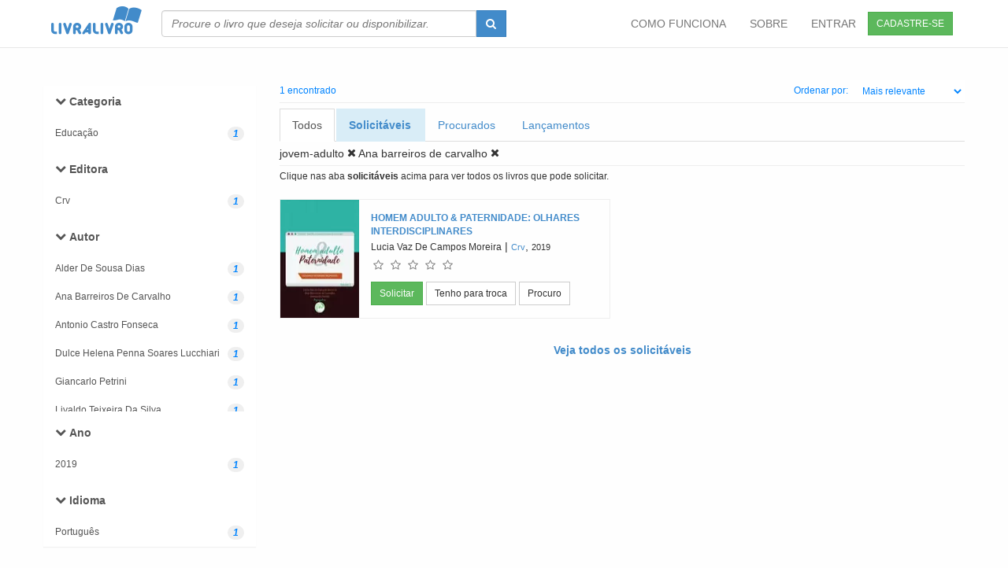

--- FILE ---
content_type: text/html; charset=utf-8
request_url: https://livralivro.com.br/livros/categoria/jovem-adulto.html?author=ana+barreiros+de+carvalho&keyword=jovem-adulto&page=1
body_size: 5523
content:
<!DOCTYPE HTML PUBLIC "-//W3C//DTD HTML 4.01 Transitional//EN" "http://www.w3.org/TR/html4/loose.dtd">
<html xmlns="http://www.w3.org/1999/xhtml" xml:lang="pt-BR" lang="pt-BR">
	<head>
		<meta name="csrf-param" content="authenticity_token" />
<meta name="csrf-token" content="s/FrVz/bZ/Av8vOJP2Bf09Lu36+XtlavB2nyE452KnFXtrYTSFrclsj8ygY/3iViCq/dSqT8jBmfWGDR/x8yUw==" />
		

		<title> Livros - jovem adulto </title>


    <!-- Prefetch DNS for external assets -->

    <link rel="dns-prefetch" href="//www.google-analytics.com">


    <!-- Preconnect for external assets -->

    <link rel="preconnect" href="//www.google-analytics.com" crossorigin>


		<meta http-equiv="content-type" content="text/html; charset=UTF-8" />
		<meta name="viewport" content="width=device-width, initial-scale=1.0"/>
		<meta name="DISTRIBUTION" CONTENT="GLOBAL"/>
		<meta name="AUTHOR" CONTENT="Livra Livro"/>
		<META NAME="GOOGLEBOT" CONTENT="NOARCHIVE"/>

		<meta name="facebook-domain-verification" content="73fwjjate30dsh5znsys7cda94ydmo" />

		<meta property="og:title" content="Troca de livros usados - consumo de colaborativo de livros." />
		<meta property="og:description" content="Troca de livros - Trocar livros é no livralivro.com.br. Trocando livros novos e usado você aumenta seu conhecimento e gasta pouco." />
		<meta property="og:type" content="website" />

		<meta property="og:site_name" content="LivraLivro" />
		<meta property="fb:app_id" content="178866218848085" />
		<meta property="og:image" content="https://livralivro.com.br/small.png" />
		<meta property="og:url" content="https://livralivro.com.br" />
		<meta name="KEYWORDS" CONTENT="Livros,,jovem,adulto" />
		<meta name="DESCRIPTION" CONTENT="Livro - Livros - jovem adulto"/>

      <meta name="ROBOTS" CONTENT="INDEX, FOLLOW"/>
      <meta name="REVISIT-AFTER" CONTENT="1 WEEK"/>



    

    <link rel="preload" as="font" href="/fonts/icomoon.woff2" type="font/woff2" crossorigin="anonymous">

    <link rel="preload" as="font" href="/fonts/livralivro.woff?-kv4fbn" type="font/woff" crossorigin="anonymous">

    <link defer href="/css/font-awesome.min.css" rel="stylesheet"  crossorigin="anonymous">

    <link rel="manifest" href="/manifest.json" />
		
		<link rel="stylesheet" media="screen" href="/assets/application-b630b069c3b19f38c8f5a310ffb20b0edf982bd634ba962869d94697d243690a.css" />


		<script src="/assets/application-ef1f4b6016f81f78229bbd8c8a6705306e1f95d70ad735fc77b3bd9800cb2176.js"></script>



		

		<link async rel="shortcut icon" href="/images/favicon.ico" type="image/x-icon" />


  </head>

	<body id=body>

		<!-- Fixed navbar -->

<div class="navbar navbar-default     navbar-fixed-top" style="background-color: white;">
	<div class="container">

		<div class="navbar-header">
			<a href="/" class="logo"    ><i class="livralivro-logo" style="font-size:55px; " ></i></a>
			<button class="navbar-toggle" type="button" data-toggle="collapse" data-target="#navbar-main">
				<span class="icon-bar"></span>
				<span class="icon-bar"></span>
				<span class="icon-bar"></span>
			</button>

		</div>

		<div class="navbar-collapse collapse" id="navbar-main">

			<form class="navbar-form navbar-left hidden-xs hidden-sm" role="search" action="/books/search" >
				<div class="input-group"  >
					<input type="text" class="form-control book_search"  style="font-style:italic; min-width: 400px; width:100%;"  name="keyword" id=  "book_search"  autocomplete ="off"  placeholder="Procure o livro que deseja solicitar ou disponibilizar." />
					<div class="input-group-btn">
						<button type="submit" class="btn btn-primary " style="height:34px;">
							<span class="fa fa-search"></span>
						</button>
					</div>
				</div>
			</form>

			<a href="/users/sign_up" class=" pull-right btn btn-sm btn-success" style="margin: 15px; ">CADASTRE-SE </a>
			<ul class="nav navbar-nav navbar-right">


          <li  >
            <a href="/como_funciona.html">COMO FUNCIONA</a>
          </li>
          <li  >
            <a href="/about">SOBRE</a>
          </li>



          <li  >
            <a href="/users/sign_in" > ENTRAR</a>
          </li>


			</ul>

		</div><!--/.nav-collapse -->
	</div>

</div>




<!-- end header -->






<form class="  hidden-md hidden-lg" role="search" action="/books/search" style="position:relative; top: 0px; margin:10px;" >

	<div class="input-group" >
		<input type="text" class="form-control book_search" name="keyword" class="font-style:italic;" id=  "book_search"  autocomplete ="off"  placeholder="Procure o livro que deseja solicitar ou disponibilizar." />
		<div class="input-group-btn">
			<button type="submit" class="btn btn-primary " style="height:34px;">
				<span class="fa fa-search"></span>
			</button>
		</div>
	</div>

</form>





		<div id="wrap">
      <br>
<div class="container">
	<br>
<div class="row">
	<div class="col-lg-3">
		<style>
  .noround {
    border-radius: 0px;
    border:none;
  }
</style>

<div id="menu">
  <div class="panel  list-group noround">

      <a style="margin-top: 7px;margin-bottom: 2px;" href="#" class="list-group-item no noround"  data-toggle="collapse"  data-target="#searchlist-category" data-parent="#menu"><i class="fa fa-chevron-down" >  </i> <b >Categoria</b></a>



      <div  class="sublinks  collapse in noround" style="overflow-y:auto; max-height: 200px; border-bottom: 1px;" id="searchlist-category" >


          <a href = "/books/search?author=ana+barreiros+de+carvalho&amp;keyword=jovem-adulto&amp;page=1&amp;controller=books&amp;action=search&amp;facet=categoria&amp;slug=jovem-adulto&amp;format=html&amp;category=educação"  class= "list-group-item noround small">
            <span>Educação</span> <i class="badge">1</i>
          </a>

      </div>


      <a style="margin-top: 7px;margin-bottom: 2px;" href="#" class="list-group-item no noround"  data-toggle="collapse"  data-target="#searchlist-publisher" data-parent="#menu"><i class="fa fa-chevron-down" >  </i> <b >Editora</b></a>



      <div  class="sublinks  collapse in noround" style="overflow-y:auto; max-height: 200px; border-bottom: 1px;" id="searchlist-publisher" >


          <a href = "/books/search?author=ana+barreiros+de+carvalho&amp;keyword=jovem-adulto&amp;page=1&amp;controller=books&amp;action=search&amp;facet=categoria&amp;slug=jovem-adulto&amp;format=html&amp;publisher=crv"  class= "list-group-item noround small">
            <span>Crv</span> <i class="badge">1</i>
          </a>

      </div>


      <a style="margin-top: 7px;margin-bottom: 2px;" href="#" class="list-group-item no noround"  data-toggle="collapse"  data-target="#searchlist-author" data-parent="#menu"><i class="fa fa-chevron-down" >  </i> <b >Autor</b></a>



      <div  class="sublinks  collapse in noround" style="overflow-y:auto; max-height: 200px; border-bottom: 1px;" id="searchlist-author" >


          <a href = "/books/search?author=alder+de+sousa+dias&amp;keyword=jovem-adulto&amp;page=1&amp;controller=books&amp;action=search&amp;facet=categoria&amp;slug=jovem-adulto&amp;format=html"  class= "list-group-item noround small">
            <span>Alder De Sousa Dias</span> <i class="badge">1</i>
          </a>

          <a href = "/books/search?author=ana+barreiros+de+carvalho&amp;keyword=jovem-adulto&amp;page=1&amp;controller=books&amp;action=search&amp;facet=categoria&amp;slug=jovem-adulto&amp;format=html"  class= "list-group-item noround small">
            <span>Ana Barreiros De Carvalho</span> <i class="badge">1</i>
          </a>

          <a href = "/books/search?author=antonio+castro+fonseca&amp;keyword=jovem-adulto&amp;page=1&amp;controller=books&amp;action=search&amp;facet=categoria&amp;slug=jovem-adulto&amp;format=html"  class= "list-group-item noround small">
            <span>Antonio Castro Fonseca</span> <i class="badge">1</i>
          </a>

          <a href = "/books/search?author=dulce+helena+penna+soares+lucchiari&amp;keyword=jovem-adulto&amp;page=1&amp;controller=books&amp;action=search&amp;facet=categoria&amp;slug=jovem-adulto&amp;format=html"  class= "list-group-item noround small">
            <span>Dulce Helena Penna Soares Lucchiari</span> <i class="badge">1</i>
          </a>

          <a href = "/books/search?author=giancarlo+petrini&amp;keyword=jovem-adulto&amp;page=1&amp;controller=books&amp;action=search&amp;facet=categoria&amp;slug=jovem-adulto&amp;format=html"  class= "list-group-item noround small">
            <span>Giancarlo Petrini</span> <i class="badge">1</i>
          </a>

          <a href = "/books/search?author=livaldo+teixeira+da+silva&amp;keyword=jovem-adulto&amp;page=1&amp;controller=books&amp;action=search&amp;facet=categoria&amp;slug=jovem-adulto&amp;format=html"  class= "list-group-item noround small">
            <span>Livaldo Teixeira Da Silva</span> <i class="badge">1</i>
          </a>

          <a href = "/books/search?author=lucia+vaz+de+campos+moreira&amp;keyword=jovem-adulto&amp;page=1&amp;controller=books&amp;action=search&amp;facet=categoria&amp;slug=jovem-adulto&amp;format=html"  class= "list-group-item noround small">
            <span>Lucia Vaz De Campos Moreira</span> <i class="badge">1</i>
          </a>

          <a href = "/books/search?author=melissa+de+mattos+pimenta&amp;keyword=jovem-adulto&amp;page=1&amp;controller=books&amp;action=search&amp;facet=categoria&amp;slug=jovem-adulto&amp;format=html"  class= "list-group-item noround small">
            <span>Melissa De Mattos Pimenta</span> <i class="badge">1</i>
          </a>

          <a href = "/books/search?author=rachael+lippincott&amp;keyword=jovem-adulto&amp;page=1&amp;controller=books&amp;action=search&amp;facet=categoria&amp;slug=jovem-adulto&amp;format=html"  class= "list-group-item noround small">
            <span>Rachael Lippincott</span> <i class="badge">1</i>
          </a>

          <a href = "/books/search?author=raimunda+kelly+silva+gomes&amp;keyword=jovem-adulto&amp;page=1&amp;controller=books&amp;action=search&amp;facet=categoria&amp;slug=jovem-adulto&amp;format=html"  class= "list-group-item noround small">
            <span>Raimunda Kelly Silva Gomes</span> <i class="badge">1</i>
          </a>

          <a href = "/books/search?author=vitor+sousa+cunha+nery&amp;keyword=jovem-adulto&amp;page=1&amp;controller=books&amp;action=search&amp;facet=categoria&amp;slug=jovem-adulto&amp;format=html"  class= "list-group-item noround small">
            <span>Vitor Sousa Cunha Nery</span> <i class="badge">1</i>
          </a>

      </div>


      <a style="margin-top: 7px;margin-bottom: 2px;" href="#" class="list-group-item no noround"  data-toggle="collapse"  data-target="#searchlist-year" data-parent="#menu"><i class="fa fa-chevron-down" >  </i> <b >Ano</b></a>



      <div  class="sublinks  collapse in noround" style="overflow-y:auto; max-height: 200px; border-bottom: 1px;" id="searchlist-year" >


          <a href = "/books/search?author=ana+barreiros+de+carvalho&amp;keyword=jovem-adulto&amp;page=1&amp;controller=books&amp;action=search&amp;facet=categoria&amp;slug=jovem-adulto&amp;format=html&amp;year=2019"  class= "list-group-item noround small">
            <span>2019</span> <i class="badge">1</i>
          </a>

      </div>


      <a style="margin-top: 7px;margin-bottom: 2px;" href="#" class="list-group-item no noround"  data-toggle="collapse"  data-target="#searchlist-language" data-parent="#menu"><i class="fa fa-chevron-down" >  </i> <b >Idioma</b></a>



      <div  class="sublinks  collapse in noround" style="overflow-y:auto; max-height: 200px; border-bottom: 1px;" id="searchlist-language" >


          <a href = "/books/search?author=ana+barreiros+de+carvalho&amp;keyword=jovem-adulto&amp;page=1&amp;controller=books&amp;action=search&amp;facet=categoria&amp;slug=jovem-adulto&amp;format=html&amp;language=pt"  class= "list-group-item noround small">
            <span>Português</span> <i class="badge">1</i>
          </a>

      </div>


  </div>
</div>

<div class="visible-xs visible-sm" id="xs-check"></div>
<script>
    if( $("#xs-check").is(":visible")){
        $(".noround").removeClass("in");
    }

</script>


	</div>
	<div class="col-lg-9">

		<div    class="gothanbold twelve blue"  >
	<table width="100%">
		<tr>
			<td align="left"> 1  encontrado </td>
			<td align="right">
			Ordenar por: <select class="btn btn-sm   " onchange="window.location.href=this.value" style="background-color: white" id="sel1">
				<option  value="/livros/categoria/jovem-adulto.html?author=ana+barreiros+de+carvalho&amp;keyword=jovem-adulto&amp;page=1">Mais relevante</option>
				<option  value="/livros/categoria/jovem-adulto.html?author=ana+barreiros+de+carvalho&amp;keyword=jovem-adulto&amp;order=total_wishes&amp;page=1">Mais procurado</option>
				<option  value="/livros/categoria/jovem-adulto.html?author=ana+barreiros+de+carvalho&amp;keyword=jovem-adulto&amp;order=rates&amp;page=1">Mais bem avaliado</option>
				<option  value="/livros/categoria/jovem-adulto.html?author=ana+barreiros+de+carvalho&amp;keyword=jovem-adulto&amp;order=zivrosrank&amp;page=1">Mais premiado</option>
				<option  value="/livros/categoria/jovem-adulto.html?author=ana+barreiros+de+carvalho&amp;keyword=jovem-adulto&amp;order=refreshed_at&amp;page=1">Mais recentes</option>
			</select></td>

		</tr>
	</table>

</div>

<hr style="margin-top:0px; margin-bottom: 7px;">
<ul class="nav nav-tabs  " style=" margin-bottom: 5px;">

	<li class="active" >
		<a   href="/livros/categoria/jovem-adulto.html?author=ana+barreiros+de+carvalho&amp;keyword=jovem-adulto&amp;page=1"  >Todos </a>
	</li>
	<li title="Todos os livros que pode solicitar no momento" data-toggle="tooltip" class="bg-info "  >
		<a   href="/livros/categoria/jovem-adulto.html?author=ana+barreiros+de+carvalho&amp;keyword=jovem-adulto&amp;page=1&amp;requestable=true"  ><b>Solicitáveis</b></a>
	</li>
	<li title="Todos os livros que procurados no momento" data-toggle="tooltip" class=""  >
		<a   href="/livros/categoria/jovem-adulto.html?author=ana+barreiros+de+carvalho&amp;keyword=jovem-adulto&amp;page=1&amp;wished=true"  >Procurados </a>
	</li>
	<li class=" "  >
		<a   href="/livros/categoria/jovem-adulto.html?author=ana+barreiros+de+carvalho&amp;keyword=jovem-adulto&amp;page=1&amp;year=2026"  >Lançamentos</a>
	</li>	
</ul>

<a  class="black" href="/livros/categoria/jovem-adulto.html?author=ana+barreiros+de+carvalho&amp;page=1" >jovem-adulto <span class='fa fa-times'></span></a>   





    <a   class="black" title="Remover filtro"  href="/livros/categoria/jovem-adulto.html?keyword=jovem-adulto&amp;page=1" >Ana barreiros de carvalho <span class='fa fa-times'></span></a>
  










<hr style="margin-top: 5px;margin-bottom: 5px;">
<small> Clique nas aba <b>solicitáveis</b> acima para ver todos os livros que pode solicitar. </small>
    <br> <br>

		<div class="row">


			<div class="col-lg-6 col-md-6  ">
				
<div class="bookunit" >
	<table>
		<tr>
			<td valign="top" >

				 <a  href = "/books/show/667208?recommender=search"  border ="0">
           <picture>
             <source srcset="/uploads/book/img/749/webp_small_8544436749.webp" type="image/webp">
             <img loading="lazy" alt= "Homem adulto &amp; paternidade: olhares interdisciplinares" class=" pull-left" style="margin-right:15px;  height:150px;max-width:100px;" src="/uploads/book/img/749/small_8544436749.jpg" onerror="this.src='/images/blank.gif'" border="0"   >
          </picture>

					</a>

				</td>
			<td style="position:relative;">

				<a  href = "/books/show/667208?recommender=search" class = 'gothanmedium twelve  ' border ="0" title = "Clique para ver detalhes"><b>HOMEM ADULTO &amp; PATERNIDADE: OLHARES INTERDISCIPLINARES</b></a> 


			<br>
			<a title="Clique para ver todos os livros desse autor(a)" class="gothanmedium twelve black " href="/livros/categoria/jovem-adulto.html?author=lucia+vaz+de+campos+moreira&amp;keyword=jovem-adulto&amp;page=1">Lucia Vaz De Campos Moreira</a>
        
			|
			<a title="Clique para ver todos os livros dessa editora" class="gothanmedium eleven " href="/livros/categoria/jovem-adulto.html?author=ana+barreiros+de+carvalho&amp;keyword=jovem-adulto&amp;page=1&amp;publisher=crv">Crv</a>, <a class="black gothanmedium eleven " href="/livros/categoria/jovem-adulto.html?author=ana+barreiros+de+carvalho&amp;keyword=jovem-adulto&amp;page=1&amp;year=2019">2019</a>

			<br>


			<div id="starupdate667208"  style="margin-bottom: 10px;">
				<span data-dimension="quality" class="star" data-rating="0" data-id="667208" data-classname="Book" data-disable-after-rate="true" data-star-count="5"></span>
				
			</div>

            <a title="Veja os usuários que disponibilizaram este livro e solicite-o." data-toggle="" data-placement="top" class="btn btn-success btn-sm " href="/requestedbooks/preselect/667208?recommender=search">Solicitar</a>


          <span data-toggle="" data-placement="top"  id = "btngc667208" >

    <a  href="/availablebooks/precreate/667208" class="btn btn-default btn-sm" title="Clique para disponibilizar para troca." data-placement="top" onclick="$(this).tooltip('destroy')"  data-toggle="">Tenho <span class="hidden-md hidden-sm hidden-xs">para troca</span>  </a>

<a  data-remote="true" data-method="get"  class="btn btn-default btn-sm" data-update="btngc667208" data-placement="top" onclick="$(this).tooltip('destroy')"  data-toggle="" href="/wishedbooks/create/667208?ajax=true" title="Clique adicionar na sua lista de procurados. Você receberá uma notificação quando o livros for disponibilizado por outro usuário.">Procuro</a>

          </span>








			</td>
		</tr>
	</table>
 
</div>


			</div>

		</div>
		<div class="row" >
			<div class="col-lg-12   col-md-8 col-sm-6" >
				<center>
					


            <br>
          <a   href="/livros/categoria/jovem-adulto.html?author=ana+barreiros+de+carvalho&amp;keyword=jovem-adulto&amp;page=1&amp;requestable=true"  ><b> Veja todos os solicitáveis</b></a>
          <br>
				</center>
			</div>
		</div>

	</div>

</div>

</div>
<div class="container">
	

</div>
<br>

			<div id="push"></div>

		</div>
		<!-- start footer -->
<div id="footer" >
	<div class="container">
		<div class="row">
			<div class="col-lg-3">
				<i class="livralivro-logo" style="font-size:50px;"></i>
				<br>
				<div style="text-align: none;margin-left:10px;font-size: 13px; " >
					Há mais de 17 anos trocando livros. O Livralivro é um projeto pessoal e gratuito sem fins lucrativos.
					O Livralivro foi descontinuado e será encerrado em 2026.
				</div>

			</div>
			<div class="col-lg-3">
<h5>Sobre</h5>
				<ul>
					<li  >
							<a href="/como_funciona.html">Como Funciona</a>
						</li>
					 

					<li>
						<a href="/about">Sobre</a>
					</li>
					<li>
						<a href="/welcome/plans">Planos</a>
					</li>

						

					<li>
						<a href="/term">Termo de Serviço</a>
					</li>
					<li>
						<a href="/privacy">Política de Privacidade</a>
					</li>
				</ul>
			</div>
			<div class="col-lg-3">
				<h5>Ajuda</h5>
				<ul>

					<ul>
						
						<li>
							<a href="/faq">Perguntas Frequentes (FAQ)</a>
						</li>

					 
						<li>
							<a href="/problems/index">Contato</a>
						</li>

					</ul>

			</div>
			<div class="col-lg-3">


				<br>

        <h5>Certificação</h5>
        <a target="_blank" href="https://www.google.com/transparencyreport/safebrowsing/diagnostic/?hl=pt-BR#url=livralivro.com.br">
          <img alt="selo safe browsing" loading="lazy" src="/safebrowsing.png" width="30"  height="32"/></a>
        <img alt="selo ssl" loading="lazy" src="/selo-ssl.svg" hspace="20" height="34" width="50"/>
        <img alt="selo internet segura" loading="lazy" src="/internetsegura.png" width="50" height="33"/>
			</div>
		</div>
		<div class="row">
			<div class="col-lg-12">

				<center>
					&copy;2009-2023 LivraLivro.com.br &middot; <span  > Feito em BH com <i  class="  fa fa-heart"></i> </span> &middot;   Todos os direitos reservados
					<br>
					<br>

				</center>
			</div>
		</div>
	</div>
</div>
<!-- end footer -->




	</body>
</html>

<!-- Global site tag (gtag.js) - Google Analytics -->
<script async src="https://www.googletagmanager.com/gtag/js?id=UA-2183990-6"></script>
<script>
    window.dataLayer = window.dataLayer || [];
    function gtag(){dataLayer.push(arguments);}
    gtag('js', new Date());

    gtag('config', 'UA-2183990-6');
</script>
<script>
	function add_remote_event() {

		$('a[data-remote]').off("ajax:complete");
		$('a[data-remote]').off("ajax:beforeSend");
		$('form[data-remote]').off("ajax:complete");

		$('a[data-remote]').on('ajax:beforeSend', function(event, xhr) {
			$(this).addClass("disabled");
		});
		$('a[data-remote]').on('ajax:complete', function(event, xhr) {
			$(this).removeClass("disabled");
			if ($(this).attr('data-update') != null) {
				$('#' + $(this).attr('data-update')).html(xhr.responseText);
			} else if ($(this).attr('data-remove') != null) {
				$('#' + $(this).attr('data-remove')).remove();

			} else {
				$(this).html(xhr.responseText);
			}
			add_remote_event();
		});

		$('form[data-remote]').on('ajax:complete', function(event, xhr) {
			if ($(this).attr('data-update') != null) {
				$('#' + $(this).attr('data-update')).html(xhr.responseText);
			} else if ($(this).attr('data-append') != null) {
				$('#' + $(this).attr('data-append')).append(xhr.responseText);
			} else if ($(this).attr('data-insert') != null) {
				$('#' + $(this).attr('data-insert')).prepend(xhr.responseText);
			}
			add_remote_event();
		});
	}

	add_remote_event();

</script>

